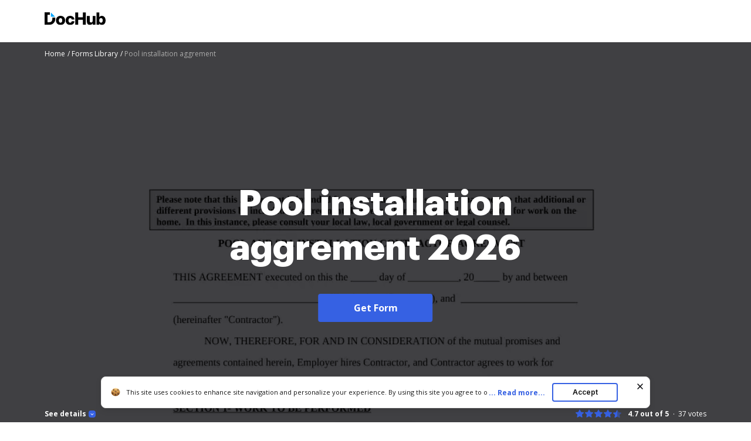

--- FILE ---
content_type: text/html; charset=UTF-8
request_url: https://www.dochub.com/fillable-form/119700-pool-installation-aggrement
body_size: 12569
content:
<!DOCTYPE html>
<html lang="en" itemscope="" itemtype="https://schema.org/WebPage">
    <head>
        <!-- Google Tag Manager -->
<script>
    (function(w,d,s,l,i){w[l]=w[l]||[];w[l].push({'gtm.start':new Date().getTime(),event:'gtm.js'});var f=d.getElementsByTagName(s)[0],j=d.createElement(s),dl=l!='dataLayer'?'&l='+l:'';j.async=true;j.src='https://www.googletagmanager.com/gtm.js?id='+i+dl;f.parentNode.insertBefore(j,f);})(window,document,'script','dataLayer','GTM-TNBM843');
</script>
<!-- End Google Tag Manager -->
        <meta http-equiv="Content-Type" content="text/html; charset=utf-8">
        <meta http-equiv="X-UA-Compatible" content="IE=edge,chrome=1">
        <meta name="viewport" content="width=device-width, initial-scale=1.0, viewport-fit=cover">
        <meta name="format-detection" content="telephone=no">
        <title>Pool installation aggrement: Fill out &amp; sign online | DocHub</title>
        <meta name="description" content="Edit, sign, and share pool installation aggrement online. No need to install software, just go to DocHub, and sign up instantly and for free.">
        <meta name="keywords" content="">
        <meta name="csrf-token" content="jzlahVt96IcNgmdzMOuPbg13JvabqhcG1dhJNu9g">
        
        <link rel="preconnect" href="https://cdn.mrkhub.com/" crossorigin>
        <link rel="dns-prefetch" href="https://cdn.mrkhub.com/">

        <link href="https://fonts.googleapis.com" rel="preconnect">
        <link href="https://fonts.gstatic.com" rel="preconnect" crossorigin="">

        <meta name="apple-mobile-web-app-title" content="Dochub">
<link type="image/png" href="https://cdn.mrkhub.com/dochub-frontend/197/favicons/favicon-96x96.png" rel="icon" sizes="96x96">
<link type="image/svg+xml" href="https://cdn.mrkhub.com/dochub-frontend/197/favicons/favicon.svg" rel="icon">
<link href="https://cdn.mrkhub.com/dochub-frontend/197/favicons/favicon.ico" rel="shortcut icon">
<link href="https://cdn.mrkhub.com/dochub-frontend/197/favicons/apple-touch-icon.png" rel="apple-touch-icon" sizes="180x180">
<link href="https://cdn.mrkhub.com/dochub-frontend/197/favicons/site.webmanifest" rel="manifest">
                    <link rel="canonical" href="https://www.dochub.com/fillable-form/119700-pool-installation-aggrement" />
        
                                    <link rel="alternate" hreflang="en" href="https://www.dochub.com/fillable-form/119700-pool-installation-aggrement" />
                    
                
        <style>
    /* Inter Variable */
    @font-face {
        font-family: "InterVariable";
        font-style: normal;
        font-weight: 300 800;
        font-display: swap;
        src: url("/fonts/inter/InterVariable.woff2") format("woff2-variations");
    }

    /* Open Sans */
    @font-face {
        font-family: "Open Sans";
        font-style: normal;
        font-weight: 300;
        font-display: swap;
        src: url("/fonts/opensans/OpenSans-Light.woff2") format("woff2"),
        url("/fonts/opensans/OpenSans-Light.woff") format("woff");
    }

    @font-face {
        font-family: "Open Sans";
        font-style: normal;
        font-weight: 400;
        font-display: swap;
        src: url("/fonts/opensans/OpenSans-Regular.woff2") format("woff2"),
        url("/fonts/opensans/OpenSans-Regular.woff") format("woff");
    }

    @font-face {
        font-family: "Open Sans";
        font-style: normal;
        font-weight: 600;
        font-display: swap;
        src: url("/fonts/opensans/OpenSans-SemiBold.woff2") format("woff2"),
        url("/fonts/opensans/OpenSans-SemiBold.woff") format("woff");
    }

    @font-face {
        font-family: "Open Sans";
        font-style: normal;
        font-weight: 700;
        font-display: swap;
        src: url("/fonts/opensans/OpenSans-Bold.woff2") format("woff2"),
        url("/fonts/opensans/OpenSans-Bold.woff") format("woff");
    }

    /* Graphik */
    @font-face {
        font-family: "Graphik";
        font-style: normal;
        font-weight: 400;
        font-display: swap;
        src: url("/fonts/Graphik/Graphik-Regular.woff2") format("woff2"),
        url("/fonts/Graphik/Graphik-Regular.woff") format("woff");
    }

    @font-face {
        font-family: "Graphik";
        font-style: normal;
        font-weight: 600;
        font-display: swap;
        src: url("/fonts/Graphik/Graphik-Semibold.woff2") format("woff2"),
        url("/fonts/Graphik/Graphik-Semibold.woff") format("woff");
    }

    @font-face {
        font-family: "Graphik";
        font-style: normal;
        font-weight: 700;
        font-display: swap;
        src: url("/fonts/Graphik/Graphik-Bold.woff2") format("woff2"),
        url("/fonts/Graphik/Graphik-Bold.woff") format("woff");
    }
</style>
        
    <style>
        @font-face{font-display:swap;font-family:Open Sans;font-stretch:100%;font-style:normal;font-weight:400;src:url(https://fonts.gstatic.com/s/opensans/v34/memvYaGs126MiZpBA-UvWbX2vVnXBbObj2OVTSGmu0SC55K5gw.woff2) format("woff2");unicode-range:U+0100-024f,U+0259,U+1e??,U+2020,U+20a0-20ab,U+20ad-20cf,U+2113,U+2c60-2c7f,U+a720-a7ff}@font-face{font-display:swap;font-family:Open Sans;font-stretch:100%;font-style:normal;font-weight:400;src:url(https://fonts.gstatic.com/s/opensans/v34/memvYaGs126MiZpBA-UvWbX2vVnXBbObj2OVTS-mu0SC55I.woff2) format("woff2");unicode-range:U+00??,U+0131,U+0152-0153,U+02bb-02bc,U+02c6,U+02da,U+02dc,U+2000-206f,U+2074,U+20ac,U+2122,U+2191,U+2193,U+2212,U+2215,U+feff,U+fffd}@font-face{font-display:swap;font-family:Open Sans;font-stretch:100%;font-style:normal;font-weight:600;src:url(https://fonts.gstatic.com/s/opensans/v34/memvYaGs126MiZpBA-UvWbX2vVnXBbObj2OVTSGmu0SC55K5gw.woff2) format("woff2");unicode-range:U+0100-024f,U+0259,U+1e??,U+2020,U+20a0-20ab,U+20ad-20cf,U+2113,U+2c60-2c7f,U+a720-a7ff}@font-face{font-display:swap;font-family:Open Sans;font-stretch:100%;font-style:normal;font-weight:600;src:url(https://fonts.gstatic.com/s/opensans/v34/memvYaGs126MiZpBA-UvWbX2vVnXBbObj2OVTS-mu0SC55I.woff2) format("woff2");unicode-range:U+00??,U+0131,U+0152-0153,U+02bb-02bc,U+02c6,U+02da,U+02dc,U+2000-206f,U+2074,U+20ac,U+2122,U+2191,U+2193,U+2212,U+2215,U+feff,U+fffd}@font-face{font-display:swap;font-family:Open Sans;font-stretch:100%;font-style:normal;font-weight:700;src:url(https://fonts.gstatic.com/s/opensans/v34/memvYaGs126MiZpBA-UvWbX2vVnXBbObj2OVTSGmu0SC55K5gw.woff2) format("woff2");unicode-range:U+0100-024f,U+0259,U+1e??,U+2020,U+20a0-20ab,U+20ad-20cf,U+2113,U+2c60-2c7f,U+a720-a7ff}@font-face{font-display:swap;font-family:Open Sans;font-stretch:100%;font-style:normal;font-weight:700;src:url(https://fonts.gstatic.com/s/opensans/v34/memvYaGs126MiZpBA-UvWbX2vVnXBbObj2OVTS-mu0SC55I.woff2) format("woff2");unicode-range:U+00??,U+0131,U+0152-0153,U+02bb-02bc,U+02c6,U+02da,U+02dc,U+2000-206f,U+2074,U+20ac,U+2122,U+2191,U+2193,U+2212,U+2215,U+feff,U+fffd}:root{--vh:1vh;--headerHeight:0px;--descHeight:0px}*{box-sizing:border-box}.rating{display:flex;font-size:12px;line-height:16px}.rating__stars{display:flex;margin-right:10px}.rating__star{background-image:url(https://cdn.mrkhub.com/dochub-frontend/197/images/_modules/rating/star-rating-empty.svg)}.rating__star,.rating__star.is-filled{background-repeat:no-repeat;height:16px;width:16px}.rating__star.is-filled{background-image:url(https://cdn.mrkhub.com/dochub-frontend/197/images/_modules/rating/star-rating-blue.svg)}.rating__star.is-half-filled{background-image:url(https://cdn.mrkhub.com/dochub-frontend/197/images/_modules/rating/star-rating-half-blue.svg)}.rating__value{font-weight:700;margin-right:16px}.rating__user-interactions{font-weight:400;position:relative}.rating__user-interactions:before{bottom:3px;content:".";left:-9px;position:absolute}.bread-crumbs-wrapper{padding-bottom:2px}.bread-crumbs{font-size:12px;line-height:16px;list-style:none;margin:0 0 24px;overflow:hidden;padding:0 0 4px;width:100%}@media only screen and (min-width:768px){.bread-crumbs{margin-bottom:32px}}@media only screen and (min-width:960px){.bread-crumbs{margin-bottom:16px}}.bread-crumbs li{padding:0}.bread-crumbs__item{color:#404040}.bread-crumbs__item,.bread-crumbs__item:first-child{display:inline-block}.bread-crumbs__item:last-child{color:#a3a3a3;display:inline-block;max-width:80%;overflow:hidden;text-overflow:ellipsis;vertical-align:top;white-space:nowrap}.bread-crumbs__item:last-child span[itemprop=name]{color:#a3a3a3}.bread-crumbs__item:last-child span[itemprop=name]:after{content:none}.bread-crumbs__item span[itemprop=name]{text-decoration:none}.bread-crumbs__item span[itemprop=name]:after{content:" /";display:inline-block;text-align:end;text-decoration:none;user-select:none;width:8px}@media only screen and (min-width:768px){.bread-crumbs__item span[itemprop=name]:after{content:" /"}}.bread-crumbs__item span[itemprop=name]:hover span{text-decoration:underline}.bread-crumbs__item span[itemprop=name]:hover span:after,.bread-crumbs__link{text-decoration:none}.bread-crumbs__link{color:#404040}.bread-crumbs__link:hover span{text-decoration:underline}.bread-crumbs__link:hover span:after{text-decoration:none}.bread-crumbs__link:after{user-select:none}.bread-crumbs--black .bread-crumbs__item{color:#aaa}.bread-crumbs--black .bread-crumbs__item:last-of-type,.bread-crumbs--black .bread-crumbs__item:last-of-type span[itemprop=name]{color:#6b6b6b}.bread-crumbs--black .bread-crumbs__link{color:#aaa}body{color:#171717;font-family:Open Sans,Arial;font-size:14px;font-weight:400;line-height:20px;margin:0;min-width:320px}.button{background:#3661e3;border-radius:4px;color:#fff;cursor:pointer;display:inline-block;font-family:Open Sans;font-size:16px;font-weight:700;line-height:24px;margin:0 auto;padding:12px 60px;position:relative;transition:all .2s ease-in-out;user-select:none}.button:hover{background:#4f79f9}.button:active,.button:focus{box-shadow:0 0 0 1px #fff,0 0 0 3px #c7d5ff}.button:active{background:#1d4bd9;transition:all 0s ease-in-out}.page-section--header{background-color:#fff;height:72px;position:relative;z-index:1}.page-section--header .page-section__inner{align-items:center;display:flex;justify-content:space-between;padding-bottom:16px;padding-top:20px}@media only screen and (min-width:768px){.page-section--header .page-section__inner{padding-bottom:20px}}.header-menu .header-menu__item .right-arrow{padding:8px 44px 8px 24px}.header-menu .header-menu__item .right-arrow:after{background-image:url("data:image/svg+xml;charset=utf-8,%3Csvg xmlns='http://www.w3.org/2000/svg' width='12' height='9' fill='none'%3E%3Cpath fill='%23fff' fill-rule='evenodd' d='m8.672.964 3.182 3.182a.5.5 0 0 1 0 .707L8.672 8.035a.5.5 0 1 1-.708-.707L10.293 5H.5a.5.5 0 0 1 0-1h9.793L7.964 1.67a.5.5 0 1 1 .708-.707' clip-rule='evenodd'/%3E%3C/svg%3E");background-position:50%;background-repeat:no-repeat;bottom:0;color:#171717;content:"";display:block;height:7px;margin:auto;padding-left:8px;padding-right:24px;position:absolute;right:0;top:0;width:12px}.header-menu .header-menu__link{color:#171717}.page-section--intro{height:calc(100vh + 28px);min-height:356px;overflow:hidden;position:relative;z-index:1}.page-section--intro .page-section__inner{height:100%;padding-bottom:0;padding-top:12px;position:relative}.page-section--intro .section-title{color:#fff;display:-webkit-box;font-family:Graphik,Arial;font-size:32px;font-weight:700;line-height:44px;overflow:hidden;text-align:center;text-overflow:ellipsis;-webkit-line-clamp:5;-webkit-box-orient:vertical;margin-bottom:24px;margin-top:0}@media only screen and (orientation:landscape){.page-section--intro .section-title{-webkit-line-clamp:2}}@media only screen and (min-width:768px){.page-section--intro .section-title{font-size:48px;line-height:60px}}@media only screen and (min-width:960px){.page-section--intro .section-title{display:-webkit-box;font-size:60px;line-height:76px;margin-bottom:40px;overflow:hidden;text-overflow:ellipsis;-webkit-line-clamp:4;-webkit-box-orient:vertical}}@media only screen and (min-width:960px) and (orientation:portrait){.page-section--intro .section-title{-webkit-line-clamp:5}}.page-section__footer{background:none;bottom:0;left:0;position:absolute;right:0;z-index:4}.page-section__footer-inner{align-items:center;display:flex;flex-direction:column;flex-wrap:wrap;font-size:12px;justify-content:center;line-height:16px;margin:0 auto;padding:28px 20px 6px;position:relative}@media only screen and (orientation:landscape){.page-section__footer-inner{padding-top:0}}@media only screen and (min-width:768px){.page-section__footer-inner{align-items:center;flex-direction:row;justify-content:space-between;max-width:1208px;padding:28px 40px 6px}}@media only screen and (min-width:768px) and (orientation:landscape){.page-section__footer-inner{padding-top:0}}.page-section__inner{margin:0 auto;max-width:1208px;padding:30px 20px}@media only screen and (min-width:768px){.page-section__inner{padding:40px}}@media only screen and (min-width:960px){.page-section__inner{padding:60px 40px}}.intro-section-centered-content{left:50%;padding:32px 24px 34px;position:absolute;text-align:center;text-decoration:none;top:44%;transform:translate(-50%,-50%);transition:top .4s;width:100%;z-index:4}.intro-section-centered-content:hover .button{background:#4f79f9}.intro-section-centered-content:focus .button{box-shadow:0 0 0 1px #fff,0 0 0 3px #c7d5ff}.intro-section-centered-content:active .button{background:#1d4bd9;box-shadow:0 0 0 1px #fff,0 0 0 3px #c7d5ff;transition:all 0s ease-in-out}@media only screen and (min-width:768px){.intro-section-centered-content{left:50%;padding-top:0;position:absolute;text-align:center;top:50%;transform:translate(-50%,-50%);z-index:4}}@media only screen and (min-width:960px){.intro-section-centered-content{width:70%}}@media only screen and (orientation:landscape) and (pointer:coarse) and (hover:none) and (min-aspect-ratio:2/1){.intro-section-centered-content{padding-bottom:0;padding-top:0;top:110px;z-index:4}.intro-section-centered-content .section-title{line-height:32px;margin-bottom:20px}}@media only screen and (orientation:landscape) and (pointer:coarse) and (hover:none) and (min-aspect-ratio:2/1) and (min-width:768px){.intro-section-centered-content{top:124px}.intro-section-centered-content .section-title{line-height:56px}}.header-menu{user-select:none}.header-menu__item{display:none}.header-menu__item:last-child{padding-left:12px}@media only screen and (min-width:768px){.header-menu__item{display:inline-block}}.header-menu__item:nth-last-child(-n+2){display:inline-block}.bread-crumbs__item{color:#fff;position:relative;z-index:5}.bread-crumbs__item:last-child,.bread-crumbs__item:last-child span[itemprop=name]{color:#aaa}.bread-crumbs__link{color:#fff}.form-details{color:#fff;flex-basis:100%;opacity:.8;order:3;padding-bottom:16px;padding-top:16px;position:relative;z-index:4}@media only screen and (min-width:768px){.form-details{padding-bottom:36px}}.form-details-trigger{align-items:center;color:#fff;cursor:pointer;display:flex;font-weight:700;margin-bottom:0;order:1;position:relative;z-index:4}.form-details-trigger:after{background-color:#3661e3;background-image:url("data:image/svg+xml;charset=utf-8,%3Csvg xmlns='http://www.w3.org/2000/svg' width='6' height='3' fill='none'%3E%3Cpath fill='%23fff' d='M1.354.146a.5.5 0 1 0-.708.708zM3 2.5l-.354.354a.5.5 0 0 0 .708 0zM5.354.854a.5.5 0 1 0-.708-.708zm-4.708 0 2 2 .708-.708-2-2zm2.708 2 2-2-.708-.708-2 2z'/%3E%3C/svg%3E");background-position:50%;background-repeat:no-repeat;border-radius:4px;content:"";display:inline-block;height:12px;margin-left:4px;transition:transform .4s;width:12px}@media only screen and (min-width:768px){.form-details-trigger{order:0}}.form-details-trigger.is-active:after{transform:rotate(-180deg)}.form-details .form-details__inner-container{display:-webkit-box;overflow:hidden;text-overflow:ellipsis;-webkit-line-clamp:5;-webkit-box-orient:vertical}@media only screen and (orientation:landscape) and (max-width:768px){.form-details .form-details__inner-container{-webkit-line-clamp:4}}.form-preview{left:50%;max-width:450px;position:relative;top:40%;transform:translate(-50%,-47%)}@media only screen and (min-width:768px){.form-preview{bottom:0;height:100vh;left:50%;max-width:100%;min-width:80%;padding-top:0;position:relative;transform:translate(-50%,-10%)}}@media only screen and (min-width:960px){.form-preview{max-width:744px;transform:translate(-50%,-28%)}}.form-preview:before{bottom:0;content:"";left:0;position:absolute;right:0;top:0;z-index:2}.form-preview__image{display:block;height:auto;position:relative;width:100%;z-index:1}.form-preview__decoration{background:#000;height:52px;padding:4px;position:absolute;right:0;top:-1px;width:52px;z-index:3}.form-preview__decoration:after{border-bottom:22px solid transparent;border-left:22px solid transparent;border-color:transparent transparent #161d3c #161d3c;border-style:solid;border-width:22px;content:"";display:block;height:0;position:relative;width:0}.rating--form-preview{color:#fff;margin-bottom:8px;order:0;position:relative;z-index:5}@media only screen and (min-width:768px){.rating--form-preview{margin-bottom:0;order:1}}.rating--form-preview .rating__star{cursor:pointer}.page-section__footer-warning{display:flex;justify-content:center;margin:0 auto;padding:0 20px 6px;z-index:5}@media only screen and (min-width:768px){.page-section__footer-warning{justify-content:flex-end;max-width:1208px;padding:0 40px 6px}}.page-section__footer-warning .warning-text{color:#fff;font-size:10px;line-height:16px;z-index:5}.page-section--intro{background-color:#404043}.form-preview,.form-preview:before{mix-blend-mode:multiply}
    </style>

        
                            
        <link href="https://cdn.mrkhub.com/dochub-frontend/197/images/logos/dochub-2025.svg" rel="preload" as="image">
        <link href="https://cdn.mrkhub.com/dochub-frontend/197/images/logos/dochub-reverse-2025.svg" rel="preload" as="image">

        <script>
            window.static_server = "https://cdn.mrkhub.com/dochub-frontend/197";
            window.is_autotest_useragent = "0";
        </script>
    </head>
    <body class="page " data-offcanvas-container>

        <script>!function(){try{const e="https://crawlers-tracking.mrkhub.com";if(!e)return void console.error("Host is not defined!");if(/Google/i.test(navigator.userAgent)){const n=window.location.href,o={url:n,scriptVersion:parseInt("1"),pageTag:window.pageTag||null},t=new URLSearchParams(o).toString();fetch(`${e}/v1/track/js`,{method:"POST",headers:{"Content-Type":"application/json"},body:JSON.stringify(o)});const r=document.createElement("img");r.src=`${e}/v1/track/img?${t}`,r.alt="Tracking Image",r.style.display="none",document.body.appendChild(r)}}catch(e){console.error(e)}}();</script>

        <!-- Google Tag Manager (noscript) -->
<noscript>
    <iframe src="https://www.googletagmanager.com/ns.html?id=GTM-TNBM843" height="0" width="0" style="display:none;visibility:hidden"></iframe>
</noscript>
<!-- End Google Tag Manager (noscript) -->

        <header class="layout__header layout__header--white">
    <div class="header-wrapper">
        <section class="page-section page-section--header " aria-label="Site header with logo and navigation">
            <div class="page-section__inner">
                <a href="https://www.dochub.com" aria-label="Main page">
                    <div class="logo">
                        <img class="logo__image" src="https://cdn.mrkhub.com/dochub-frontend/197/images/logos/dochub-2025.svg" alt="Dochub logo" width="104" height="24">
                    </div>
                </a>
                            </div>
        </section>
    </div>
</header>

            <div class="page-section page-section--intro">
        <div class="page-section__inner">
            <div class="bread-crumbs-wrapper">
    <ul class="bread-crumbs " itemscope="itemscope" itemtype="https://schema.org/BreadcrumbList" data-qa-tag="bread-crumbs-list">
                    <li class="bread-crumbs__item" itemprop="itemListElement" itemscope="itemscope" itemtype="https://schema.org/ListItem" data-qa-tag="bread-crumbs-list-item-1">
                                    <a class="bread-crumbs__link" href="https://www.dochub.com" itemprop="item" data-qa-tag="bread-crumbs-link-2">
                                        <span itemprop="name">Home</span>
                                    </a>
                                <meta itemprop="position" content="1">
            </li>
                    <li class="bread-crumbs__item" itemprop="itemListElement" itemscope="itemscope" itemtype="https://schema.org/ListItem" data-qa-tag="bread-crumbs-list-item-2">
                                    <a class="bread-crumbs__link" href="https://www.dochub.com/fillable-form" itemprop="item" data-qa-tag="bread-crumbs-link-3">
                                        <span itemprop="name">Forms Library</span>
                                    </a>
                                <meta itemprop="position" content="2">
            </li>
                    <li class="bread-crumbs__item" itemprop="itemListElement" itemscope="itemscope" itemtype="https://schema.org/ListItem" data-qa-tag="bread-crumbs-list-item-3">
                                        <span itemprop="name">Pool installation aggrement</span>
                                <meta itemprop="position" content="3">
            </li>
            </ul>
</div>
            <a class="intro-section-centered-content" data-qa-tag="intro-link"
                                  rel="nofollow" href="https://www.uslegalforms.com/pricing/?form=US-INDC-205&amp;source=dochub&amp;medium=referral"
                              onclick="sksTracker.trackBeforeAction()"
               data-metric-ab-tower="dh_lp_get_form_button_click">
                <h1 class="section-title">Pool installation aggrement 2026</h1>
                <span class="button asc" tabindex="0" data-qa-tag="button-intro">Get Form</span>
            </a>
            <div class="form-preview">
                <picture>
                    <source type="image/webp" media="(max-width: 639px)" srcset="https://cdn.mrkhub.com/dh-landing-pages-backend/images/forms/497337168/optimize/small/image.webp">
                    <source type="image/png" media="(max-width: 639px)" srcset="https://www.pdffiller.com/preview/497/337/497337168.png 1x, https://www.pdffiller.com/preview/497/337/497337168.png 2x">
                    <source type="image/webp" media="(max-width: 959px)" srcset="https://cdn.mrkhub.com/dh-landing-pages-backend/images/forms/497337168/optimize/medium/image.webp">
                    <source type="image/png" media="(max-width: 959px)" srcset="https://www.pdffiller.com/preview/497/337/497337168/medium.png 1x, https://www.pdffiller.com/preview/497/337/497337168/medium.png 2x">
                    <source type="image/webp" srcset="https://cdn.mrkhub.com/dh-landing-pages-backend/images/forms/497337168/optimize/large/image.webp">
                    <source type="image/png" srcset="https://www.pdffiller.com/preview/497/337/497337168/large.png 1x, https://www.pdffiller.com/preview/497/337/497337168/large.png 2x">
                    <img class="form-preview__image" src="https://www.pdffiller.com/preview/497/337/497337168/large.png" alt="pool installation aggrement Preview on Page 1" srcset="https://www.pdffiller.com/preview/497/337/497337168/large.png 2x" width="336" height="436">
                </picture>
            </div>
        </div>
        <div class="page-section__footer">
            <div class="page-section__footer-inner">
                                    <div class="form-details-trigger js-scroll" id="form-preview-description-trigger" tabindex="0" data-qa-tag="details-trigger">
                        See details
                        <div class="form-details-trigger__icon"></div>
                    </div>
                                <div class="rating rating--form-preview" data-rating-form-id="119700" data-qa-tag="intro-rating">
                    <div class="rating__stars">
                        <div class="rating__star is-filled" data-qa-tag="rating-star-1"></div>
                        <div class="rating__star is-filled" data-qa-tag="rating-star-2"></div>
                        <div class="rating__star is-filled" data-qa-tag="rating-star-3"></div>
                        <div class="rating__star is-filled" data-qa-tag="rating-star-4"></div>
                        <div class="rating__star is-half-filled" data-qa-tag="rating-star-5"></div>
                    </div>
                    <div class="rating__value">4.7 out of 5</div>
                    <div class="rating__user-interactions"><span class="js-rating-votes-value">37</span> votes</div>
                </div>
                                    <div class="form-details" id="form-preview-description"> 
                        <div class="form-details__inner-container">
                            This document is a Pool and Spa Installation Contractor Agreement outlining the terms between an Employer and a Contractor for installation services. It includes sections on the work to be performed, compensation, independent contractor status, insurance requirements, and miscellaneous provisions. The agreement emphasizes compliance with local laws, specifies duties and completion dates, addresses liquidated damages for delays, and outlines indemnification and termination conditions.
                        </div>
                    </div>
                            </div>
                    </div>
    </div>

    <section class="page-section page-section--services-reviews">
    <div class="page-section__inner">
        <div class="section-decoration-shadow-1"></div>
        <div class="section-decoration-shadow-2"></div>
        <div class="section-decoration-shadow-3"></div>
        <div class="services-reviews">
            <div class="services-reviews__item">
                <a class="service-review" rel="noopener" target="_blank" href="https://www.g2.com/products/dochub/reviews" data-qa-tag="service-review--g2">
                    <div class="service-review__row">
                        <div class="service-review__logo">
                            <img src="https://cdn.mrkhub.com/dochub-frontend/197/images/_modules/services-reviews/g2crowd.svg" alt="DocHub Reviews" loading="lazy" width="30" height="30">
                        </div>
                        <div class="service-review__name">DocHub Reviews</div>
                    </div>
                    <div class="service-review__row">
                        <div class="rating rating--dochub">
                            <div class="rating__stars">
                                <div class="rating__star is-filled"></div>
                                <div class="rating__star is-filled"></div>
                                <div class="rating__star is-filled"></div>
                                <div class="rating__star is-filled"></div>
                                <div class="rating__star is-half-filled"></div>
                            </div>
                            <div class="rating__user-interactions">44 reviews</div>
                        </div>
                    </div>
                </a>
            </div>
            <div class="services-reviews__item">
                <a class="service-review" rel="noopener" target="_blank" href="https://www.capterra.com/p/209856/DocHub/" data-qa-tag="service-review--capterra">
                    <div class="service-review__row">
                        <div class="service-review__logo"><img src="https://cdn.mrkhub.com/dochub-frontend/197/images/_modules/services-reviews/capterra.svg" alt="Capterra Reviews" loading="lazy" width="89" height="20"></div>
                        <div class="service-review__name">DocHub Reviews</div>
                    </div>
                    <div class="service-review__row">
                        <div class="rating rating--capterra">
                            <div class="rating__stars">
                                <div class="rating__star is-filled"></div>
                                <div class="rating__star is-filled"></div>
                                <div class="rating__star is-filled"></div>
                                <div class="rating__star is-filled"></div>
                                <div class="rating__star is-half-filled"></div>
                            </div>
                            <div class="rating__user-interactions">23 ratings</div>
                        </div>
                    </div>
                </a>
            </div>
            <div class="services-reviews__item">
                <a class="service-review" rel="noopener" target="_blank" href="https://workspace.google.com/marketplace/app/dochub_pdf_sign_and_edit/1179802238" data-qa-tag="service-review--google-workspace">
                    <div class="service-review__row">
                        <div class="service-review__logo service-review__logo--google-workspace-marketplace">
                            <img src="https://cdn.mrkhub.com/dochub-frontend/197/images/_modules/services-reviews/google-marketplace.svg" alt="Google Workspace Marketolace Reviews" loading="lazy" width="222" height="25"></div>
                    </div>
                    <div class="service-review__row">
                        <div class="rating rating--google-workspace-marketplace">
                            <div class="rating__stars">
                                <div class="rating__star is-filled"></div>
                                <div class="rating__star is-filled"></div>
                                <div class="rating__star is-filled"></div>
                                <div class="rating__star is-filled"></div>
                                <div class="rating__star is-half-filled"></div>
                            </div>
                            <div class="rating__votes">15,005</div>
                            <div class="rating__user-interactions">10,000,000+</div>
                        </div>
                    </div>
                </a>
            </div>
            <div class="services-reviews__item">
                <a class="service-review" rel="noopener" target="_blank" href="https://chrome.google.com/webstore/detail/dochub-sign-pdf-from-gmai/mjgcgnfikekladnkhnimljcalfibijha" data-qa-tag="service-review--chrome-web-store">
                    <div class="service-review__row">
                        <div class="service-review__logo service-review__logo--chrome-web-store">
                            <img src="https://cdn.mrkhub.com/dochub-frontend/197/images/_modules/services-reviews/chrome-web-store.svg" alt="Chrome Web Store Reviews" loading="lazy" width="166" height="19"></div>
                    </div>
                    <div class="service-review__row">
                        <div class="rating rating--chrome-web-store">
                            <div class="rating__stars">
                                <div class="rating__star is-filled"></div>
                                <div class="rating__star is-filled"></div>
                                <div class="rating__star is-filled"></div>
                                <div class="rating__star is-filled"></div>
                                <div class="rating__star is-half-filled"></div>
                            </div>
                            <div class="rating__votes">303</div>
                            <div class="rating__user-interactions">100,000+ users </div>
                        </div>
                    </div>
                </a>
            </div>
        </div>
    </div>
</section>

    <section class="page-section page-section--operating-principle">
    <div class="page-section__inner">
        <h2 class="section-title">Here&#039;s how it works</h2>
        <div class="cards js-operation-principle-slider">
            <div class="cards__item">
                <div class="card">
                    <div class="card__image">
                        <picture>
                            <source type="image/webp" srcset="https://cdn.mrkhub.com/dochub-frontend/197/images/_pages/form/pictures/form-card-edit-online.webp 1x, https://cdn.mrkhub.com/dochub-frontend/197/images/_pages/form/pictures/form-card-edit-online@2x.webp 2x">
                            <source type="image/png" srcset="https://cdn.mrkhub.com/dochub-frontend/197/images/_pages/form/pictures/form-card-edit-online.png 1x, https://cdn.mrkhub.com/dochub-frontend/197/images/_pages/form/pictures/form-card-edit-online@2x.png 2x">
                            <img src="https://cdn.mrkhub.com/dochub-frontend/197/images/_pages/form/pictures/form-card-edit-online.png" alt="" srcset="https://cdn.mrkhub.com/dochub-frontend/197/images/_pages/form/pictures/form-card-edit-online@2x.png 2x" loading="lazy" width="336" height="217">
                        </picture>
                    </div>
                    <div class="card__title">01. Edit your form online</div>
                    <div class="card__description">Type text, add images, blackout confidential details, add comments, highlights and more.</div>
                </div>
            </div>
            <div class="cards__item">
                <div class="card">
                    <div class="card__image">
                        <picture>
                            <source type="image/webp" srcset="https://cdn.mrkhub.com/dochub-frontend/197/images/_pages/form/pictures/form-card-easy-sign-in.webp 1x, https://cdn.mrkhub.com/dochub-frontend/197/images/_pages/form/pictures/form-card-easy-sign-in@2x.webp 2x">
                            <source type="image/png" srcset="https://cdn.mrkhub.com/dochub-frontend/197/images/_pages/form/pictures/form-card-easy-sign-in.png 1x, https://cdn.mrkhub.com/dochub-frontend/197/images/_pages/form/pictures/form-card-easy-sign-in@2x.png 2x">
                            <img src="https://cdn.mrkhub.com/dochub-frontend/197/images/_pages/form/pictures/form-card-easy-sign-in.png" alt="" srcset="https://cdn.mrkhub.com/dochub-frontend/197/images/_pages/form/pictures/form-card-easy-sign-in@2x.png 2x" loading="lazy" width="336" height="217">
                        </picture>
                    </div>
                    <div class="card__title">02. Sign it in a few clicks</div>
                    <div class="card__description">Draw your signature, type it, upload its image, or use your mobile device as a signature pad.</div>
                </div>
            </div>
            <div class="cards__item">
                <div class="card">
                    <div class="card__image">
                        <picture>
                            <source type="image/webp" srcset="https://cdn.mrkhub.com/dochub-frontend/197/images/_pages/form/pictures/form-card-share-form.webp 1x, https://cdn.mrkhub.com/dochub-frontend/197/images/_pages/form/pictures/form-card-share-form@2x.webp 2x">
                            <source type="image/png" srcset="https://cdn.mrkhub.com/dochub-frontend/197/images/_pages/form/pictures/form-card-share-form.png 1x, https://cdn.mrkhub.com/dochub-frontend/197/images/_pages/form/pictures/form-card-share-form@2x.png 2x">
                            <img src="https://cdn.mrkhub.com/dochub-frontend/197/images/_pages/form/pictures/form-card-share-form.png" alt="" srcset="https://cdn.mrkhub.com/dochub-frontend/197/images/_pages/form/pictures/form-card-share-form@2x.png 2x" loading="lazy" width="336" height="217">
                        </picture>
                    </div>
                    <div class="card__title">03. Share your form with others</div>
                    <div class="card__description">Send it via email, link, or fax. You can also download it, export it or print it out.</div>
                </div>
            </div>
        </div>
    </div>
</section>

                        <section class="page-section page-section--form-action">
    <div class="page-section__inner">
                    <h2 class="section-title">How to use or fill out pool installation agreement with our platform</h2>
                <div class="form-action-description">
            <div class="form-action-description__decoration">
                <div class="form-action-decoration">
                    <div class="form-action-decoration__item">
                        <picture>
                            <source type="image/webp" media="(max-width: 639px)" srcset="https://cdn.mrkhub.com/dochub-frontend/197/images/_pages/form/pictures/form-action-decoration-mobile.webp">
                            <source type="image/png" media="(max-width: 639px)" srcset="https://cdn.mrkhub.com/dochub-frontend/197/images/_pages/form/pictures/form-action-decoration-mobile.png">
                            <source type="image/webp" media="(max-width: 959px)" srcset="https://cdn.mrkhub.com/dochub-frontend/197/images/_pages/form/pictures/form-action-decoration-mobile.webp">
                            <source type="image/png" media="(max-width: 959px)" srcset="https://cdn.mrkhub.com/dochub-frontend/197/images/_pages/form/pictures/form-action-decoration-mobile.png">
                            <source type="image/webp" srcset="https://cdn.mrkhub.com/dochub-frontend/197/images/_pages/form/pictures/form-action-decoration.webp 1x, https://cdn.mrkhub.com/dochub-frontend/197/images/_pages/form/pictures/form-action-decoration@2x.webp 2x">
                            <source type="image/png" srcset="https://cdn.mrkhub.com/dochub-frontend/197/images/_pages/form/pictures/form-action-decoration.png 1x, https://cdn.mrkhub.com/dochub-frontend/197/images/_pages/form/pictures/form-action-decoration@2x.png 2x">
                            <img src="https://cdn.mrkhub.com/dochub-frontend/197/images/_pages/form/pictures/form-action-decoration.png" alt="Form edit decoration" srcset="https://cdn.mrkhub.com/dochub-frontend/197/images/_pages/form/pictures/form-action-decoration@2x.png 2x" loading="lazy" width="336" height="168">
                        </picture>
                    </div>
                    <div class="form-action-decoration__item">
                        <div class="item-user-rating "><svg class="circle-chart" viewBox="0 0 33.83098862 33.83098862" width="69" height="69" xmlns="http://www.w3.org/2000/svg">
                                <circle class="circle-chart__circle--negative" stroke="#FF74B9" stroke-width="2" stroke-dasharray="95" stroke-linecap="round" fill="none" cx="16.91549431" cy="16.91549431" r="15.91549431"></circle><text class="circle-chart__percent" x="16.91549431" y="16.5" alignment-baseline="central" text-anchor="middle" fill="#FF74B9" font-size="8">9.5</text>
                            </svg>
                            <div class="item-user-rating__title">Ease of Setup</div>
                            <div class="item-user-rating__caption">DocHub User Ratings on G2</div>
                        </div>
                        <div class="item-user-rating "><svg class="circle-chart" viewBox="0 0 33.83098862 33.83098862" width="69" height="69" xmlns="http://www.w3.org/2000/svg">
                                <circle class="circle-chart__circle--negative" stroke="#3661E3" stroke-width="2" stroke-dasharray="90" stroke-linecap="round" fill="none" cx="16.91549431" cy="16.91549431" r="15.91549431"></circle><text class="circle-chart__percent" x="16.91549431" y="16.5" alignment-baseline="central" text-anchor="middle" fill="#3661E3" font-size="8">9.0</text>
                            </svg>
                            <div class="item-user-rating__title">Ease of Use</div>
                            <div class="item-user-rating__caption">DocHub User Ratings on G2</div>
                        </div>
                    </div>
                </div>
            </div>
            <div class="form-action-description__primary">
                <ol><li>Click ‘Get Form’ to open the pool installation agreement in the editor.</li><li>Begin by filling in the date of execution at the top of the form. This is crucial for establishing when the agreement takes effect.</li><li>Enter the names of both parties involved: the Employer and Contractor. Ensure accuracy as this identifies who is bound by the agreement.</li><li>In Section 1, specify the work to be performed. Clearly outline duties and address where installations will occur, ensuring all details are precise.</li><li>Set a completion date in Section 1.3, which helps manage expectations for project timelines.</li><li>In Section 2, detail compensation terms including payment amounts and frequency. This section clarifies financial obligations.</li><li>Review Sections 3 through 6 carefully, ensuring all representations, warranties, and insurance requirements are understood and agreed upon.</li><li>Finally, sign and date at the bottom of the document to finalize your agreement. Make sure both parties have copies for their records.</li></ol><p>Start using our platform today to streamline your pool installation agreement process for free!</p>
            </div>
        </div>
    </div>
</section>
            
    <div class="popup-cta popup-cta--v3">
    <div class="popup-cta__row">
        <div class="popup-cta__column popup-cta__column--description">
            <div class="popup-text">Fill out <span class="form-name">pool installation aggrement</span> online <br>It's free</div>
        </div>
        <div class="popup-cta__column popup-cta__column--action">

            <a class="button popup-button"
               tabindex="0"
               data-qa-tag="button-popup-cta"
                                  rel="nofollow" href="https://www.uslegalforms.com/pricing/?form=US-INDC-205&amp;source=dochub&amp;medium=referral"
                              onclick="sksTracker.trackBeforeAction()"
               data-metric-ab-tower="dh_lp_get_form_button_click"
            >
                Start now
            </a>

        </div>
    </div>
</div>

    
    <section class="page-section page-section--c2a-get-form lazy-background">
    <div class="page-section__inner">
        <div class="section-title-preamble">be ready to get more</div>
                    <h4 class="section-title">Complete this form in <span class="section-title__accent">5 minutes</span> or&nbsp;less</h4>
        
                    <a class="c2a-get-form__link" data-qa-tag="cta-link-1" onclick="sksTracker.trackBeforeAction()"  rel="nofollow"  href="https://www.uslegalforms.com/pricing/?form=US-INDC-205&amp;source=dochub&amp;medium=referral" id=banner1  data-metric-ab-tower="dh_lp_get_form_button_click" >
                        <span class="button" tabindex="0" data-qa-tag="button-cta-get-started" >Get form</span>
            </a>
    </div>
</section>

    <section class="page-section page-section--faq">
    <div class="page-section__inner">
        <div class="page-section__column">
                            <h2 class="section-title">Got questions?</h2>
                                        <div class="section-subtitle">We have answers to the most popular questions from our customers. If you can&#039;t find an answer to your question, please contact us.</div>
                                        <a class="action-link" href="https://dochub.com/helpdesk" rel="noopener" data-qa-tag="action-link-faq" target="_blank">Contact us</a>
                    </div>
        <div class="page-section__column">
            <div
                class="accordion"
                role="tablist"
                aria-multiselectable="true"
                            >
                                    <div class="accordion__panel">
                    <h3 class="accordion__panel-title" role="tab" tabindex="0" data-qa-tag="faq-tab-1">
                        <div class="accordion__panel-status"></div>
                        What is the simplest way to electronically sign my pool installation aggrement?
                    </h3>
                    <div class="accordion__panel-body" role="tabpanel" data-qa-tag="faq-tab-1-content"><p>Many software solutions are available out there for document editing and signing. DocHub is one of the most in-demand online solutions that comply with all data protection and compliance standards and ensures your electronically signed paperwork is legally enforceable. All you need to give it a try is to create an account, add your pool installation aggrement, provide the necessary information, and click <strong>Sign</strong>. Create your eSignature by typing, drawing it, uploading its picture to your form, or scanning a unique QR code.</p></div>
                </div>
                                    <div class="accordion__panel">
                    <h3 class="accordion__panel-title" role="tab" tabindex="1" data-qa-tag="faq-tab-2">
                        <div class="accordion__panel-status"></div>
                        How do you edit pool installation aggrement on iOS?
                    </h3>
                    <div class="accordion__panel-body" role="tabpanel" data-qa-tag="faq-tab-2-content"><p>You can easily edit and complete your pool installation aggrement on any iOS gadget. Open an internet browser of your choice, go to the DocHub website, authorize or create a new account, add your file for editing, and make your desired adjustments. Our service is mobile-friendly, so using its functions on your phone will be a no-brainer, even on the first try.</p></div>
                </div>
                                    <div class="accordion__panel">
                    <h3 class="accordion__panel-title" role="tab" tabindex="2" data-qa-tag="faq-tab-3">
                        <div class="accordion__panel-status"></div>
                        What is the most expensive part of installing a pool?
                    </h3>
                    <div class="accordion__panel-body" role="tabpanel" data-qa-tag="faq-tab-3-content">0:02 0:59 If we now apply these numbers to a $56,000. US pool the pool builder earned on average $6,700.MoreIf we now apply these numbers to a $56,000. US pool the pool builder earned on average $6,700.</div>
                </div>
                                    <div class="accordion__panel">
                    <h3 class="accordion__panel-title" role="tab" tabindex="3" data-qa-tag="faq-tab-4">
                        <div class="accordion__panel-status"></div>
                        How much does it cost to put in a pool in CT?
                    </h3>
                    <div class="accordion__panel-body" role="tabpanel" data-qa-tag="faq-tab-4-content">Concrete pools tend to be the most expensive option, with average costs ranging from $50,000 to $100,000. On the other hand, vinyl and fiberglass pools offer more budget-friendly alternatives, with average costs ranging from $28,000 to $40,000 and $28,000 to $60,000, respectively.</div>
                </div>
                                    <div class="accordion__panel">
                    <h3 class="accordion__panel-title" role="tab" tabindex="4" data-qa-tag="faq-tab-5">
                        <div class="accordion__panel-status"></div>
                        What is the average cost of an inground pool installation?
                    </h3>
                    <div class="accordion__panel-body" role="tabpanel" data-qa-tag="faq-tab-5-content">As a baseline, here are the average costs of inground pools as of 2024: Fiberglass Pools: Average between $30,000 and $85,000. Vinyl Liner Pools: Average between $25,000 and $65,000. Gunite (Concrete) Pools: Average between $50,000 and $120,000.</div>
                </div>
                            </div>
        </div>
    </div>
</section>

            <section class="page-section page-section--related-searches">
    <div class="page-section__inner">
                    <h3 class="section-title">Related Searches</h3>
                <div class="tags-group">
                            <span class="tag" data-qa-tag="tag-link-1">Pool installation agreement template</span>
                            <span class="tag" data-qa-tag="tag-link-2">Above ground pool installation agreement</span>
                            <span class="tag" data-qa-tag="tag-link-3">Pool installation agreement template free</span>
                            <span class="tag" data-qa-tag="tag-link-4">Pool installation agreement template pdf</span>
                            <span class="tag" data-qa-tag="tag-link-5">Pool installation agreement pdf</span>
                            <span class="tag" data-qa-tag="tag-link-6">Swimming pool construction contract PDF</span>
                            <span class="tag" data-qa-tag="tag-link-7">Pool contract template</span>
                            <span class="tag" data-qa-tag="tag-link-8">Pool remodel contract template</span>
                    </div>
    </div>
</section>
    
    
    
    
                            <section class="page-section page-section--faq-additional">
        <div class="page-section__inner">
                            <div class="page-section__column">
                                            <h3 class="section-title">People also ask</h3>
                                        <div
                        class="accordion"
                        role="tablist"
                        aria-multiselectable="true"
                                            >
                                                    <div class="accordion__panel">
                                <h3 class="accordion__panel-title" role="tab" aria-selected="false" tabindex="0" data-qa-tag="faq-additional-tab-6">
                                    <div class="accordion__panel-status"></div>
                                    What is the average cost of a pool in AZ?
                                </h3>
                                <div class="accordion__panel-body" role="tabpanel" data-qa-tag="faq-additional-tab-6-content">The cost to build a pool in Westport, Connecticut, can start around $80,000 and exceed $120,000 for this region, but its important to note that this is just a broad range. Providing an exact figure is challenging because the price depends on so many variables that are unique to each homeowners situation.</div>
                            </div>
                                                    <div class="accordion__panel">
                                <h3 class="accordion__panel-title" role="tab" aria-selected="false" tabindex="0" data-qa-tag="faq-additional-tab-7">
                                    <div class="accordion__panel-status"></div>
                                    What is a pool agreement?
                                </h3>
                                <div class="accordion__panel-body" role="tabpanel" data-qa-tag="faq-additional-tab-7-content">A Pooling Agreement is a contract in which a group of affiliated or associated insurance companies within a holding company system1 agree to share certain specified revenues and payment obligations.</div>
                            </div>
                                                    <div class="accordion__panel">
                                <h3 class="accordion__panel-title" role="tab" aria-selected="false" tabindex="0" data-qa-tag="faq-additional-tab-8">
                                    <div class="accordion__panel-status"></div>
                                    What is the average cost of an inground pool in SC?
                                </h3>
                                <div class="accordion__panel-body" role="tabpanel" data-qa-tag="faq-additional-tab-8-content">Lets dive right in: Inground swimming pools in Minnesota typically cost between $40,000 and $125,000 depending on the construction type. But theres much more to the story than just these numbers. If youre ready to build your swimming pool anyhwere in the Twin Cities Metro Area, then youre in the right place.</div>
                            </div>
                                            </div>
                </div>
                                        <div class="page-section__column">
                                            <h3 class="section-title">Related links</h3>
                                                                <div class="related-content-teaser">
                            <strong>Oval Above Ground Pool Installation Instructions</strong>
                            <p>If you have your POOL installed by others, please supervise them to be sure they comply with the proper installation techniques shown. Their past experi ence or</p>
                            <a class="action-link" data-qa-tag="related-link-1" href="https://usermanual.wiki/Document/islamoradaovalpoolinstructions.469029491.pdf" rel="noopener" target="_blank">Learn more</a>
                        </div>
                                            <div class="related-content-teaser">
                            <strong>Pool Construction Contract Template</strong>
                            <p>It typically covers essential elements such as scope of work, payment schedules, timelines, materials, warranties, and liability clauses. Utilizing a well-.</p>
                            <a class="action-link" data-qa-tag="related-link-2" href="https://archive.stmarys-ca.edu/archive-library-602/pool-construction-contract-template.pdf" rel="noopener" target="_blank">Learn more</a>
                        </div>
                                    </div>
                    </div>
    </section>

                
        <div class="page__footer">
                    <section class="page-section page-section--functions-menus" aria-labelledby="pdf-tools-heading">
                <div class="page-section__inner">
                    <h2 class="section-title" id="pdf-tools-heading">Try more PDF tools</h2>
                    <div class="functions-menus">
                        <div class="functions-menus__column">
                            <div class="functions-menu-title">Edit &amp; Annotate</div>
                            <div class="functions-menu">
                                <div class="functions-menu__item"><a class="functions-menu__link functions-menu__link--edit-pdf" href="https://www.dochub.com/en/main-features/edit-and-annotate-pdfs">Edit PDF</a></div>
                                <div class="functions-menu__item"><a class="functions-menu__link functions-menu__link--add-fields" href="https://www.dochub.com/en/main-features/add-fillable-fields">Add Fillable Fields</a></div>
                                <div class="functions-menu__item"><a class="functions-menu__link functions-menu__link--create-pdf" href="https://www.dochub.com/en/main-features/create-a-new-pdf-document">Create PDF</a></div>
                                <div class="functions-menu__item"><a class="functions-menu__link functions-menu__link--insert-merge" href="https://www.dochub.com/en/main-features/insert-and-merge-pdf">Insert and Merge</a></div>
                                <div class="functions-menu__item"><a class="functions-menu__link functions-menu__link--page-numbers" href="https://www.dochub.com/en/main-features/number-and-label-pages-on-a-pdf">Add Page Numbers</a></div>
                                <div class="functions-menu__item"><a class="functions-menu__link functions-menu__link--rotate-pages" href="https://www.dochub.com/en/main-features/rotate-pages-in-a-pdf">Rotate Pages</a></div>
                                <div class="functions-menu__item"><a class="functions-menu__link functions-menu__link--delete-pages" href="https://www.dochub.com/en/main-features/delete-pages-from-a-pdf">Delete Pages</a></div>
                            </div>
                        </div>
                        <div class="functions-menus__column">
                            <div class="functions-menu-title">Convert</div>
                            <div class="functions-menu">
                                <div class="functions-menu__item"><a class="functions-menu__link functions-menu__link--word-to-pdf" href="https://www.dochub.com/en/main-features/convert-word-to-pdf">Word to PDF</a></div>
                                <div class="functions-menu__item"><a class="functions-menu__link functions-menu__link--txt-to-pdf" href="https://www.dochub.com/en/main-features/convert-txt-to-pdf">TXT to PDF</a></div>
                                <div class="functions-menu__item"><a class="functions-menu__link functions-menu__link--html-to-pdf" href="https://www.dochub.com/en/main-features/convert-html-to-pdf">HTML to PDF</a></div>
                                <div class="functions-menu__item"><a class="functions-menu__link functions-menu__link--csv-to-pdf" href="https://www.dochub.com/en/main-features/convert-csv-to-pdf">CSV to PDF</a></div>
                                <div class="functions-menu__item"><a class="functions-menu__link functions-menu__link--ppt-to-pdf" href="https://www.dochub.com/en/main-features/convert-ppt-to-pdf">PPT to PDF</a></div>
                                <div class="functions-menu__item"><a class="functions-menu__link functions-menu__link--rtf-to-pdf" href="https://www.dochub.com/en/main-features/convert-rtf-to-pdf">RTF to PDF</a></div>
                                <div class="functions-menu__item"><a class="functions-menu__link functions-menu__link--jpg-to-pdf" href="https://www.dochub.com/en/main-features/convert-jpgjpeg-to-pdf">JPG/JPEG to PDF</a></div>
                                <div class="functions-menu__item"><a class="functions-menu__link functions-menu__link--png-to-pdf" href="https://www.dochub.com/en/main-features/convert-png-to-pdf">PNG to PDF</a></div>
                            </div>
                        </div>
                        <div class="functions-menus__column">
                            <div class="functions-menu-title">Collaborate &amp; Share</div>
                            <div class="functions-menu">
                                <div class="functions-menu__item"><a class="functions-menu__link functions-menu__link--add-comments" href="https://www.dochub.com/en/main-features/add-comments-on-a-pdf">Add Comments</a></div>
                                <div class="functions-menu__item"><a class="functions-menu__link functions-menu__link--share-link" href="https://www.dochub.com/en/main-features/send-pdf-via-shareable-link">Share via Link</a></div>
                                <div class="functions-menu__item"><a class="functions-menu__link functions-menu__link--share-email" href="https://www.dochub.com/en/main-features/send-pdf-as-attachment">Share via Email</a></div>
                                <div class="functions-menu__item"><a class="functions-menu__link functions-menu__link--fax" href="https://www.dochub.com/en/main-features/send-pdf-via-fax">Fax</a></div>
                                <div class="functions-menu__item"><a class="functions-menu__link functions-menu__link--pdf-status" href="https://www.dochub.com/en/main-features/track-pdf-document-status">PDF Status</a></div>
                            </div>
                        </div>
                        <div class="functions-menus__column">
                            <div class="functions-menu-title">Sign &amp; Send</div>
                            <div class="functions-menu">
                                <div class="functions-menu__item"><a class="functions-menu__link functions-menu__link--sign-pdf" href="https://www.dochub.com/en/main-features/sign-a-document">Sign a PDF</a></div>
                                <div class="functions-menu__item"><a class="functions-menu__link functions-menu__link--send-for-sign" href="https://www.dochub.com/en/main-features/send-out-documents-to-be-signed">Send for Signing</a></div>
                            </div>
                        </div>
                        <div class="functions-menus__column">
                            <div class="functions-menu-title">Protect PDF</div>
                            <div class="functions-menu">
                                <div class="functions-menu__item"><a class="functions-menu__link functions-menu__link--protect-pdf" href="https://www.dochub.com/en/main-features/password-protect-document">Set PDF password</a></div>
                                <div class="functions-menu__item"><a class="functions-menu__link functions-menu__link--readable-pdf" href="https://www.dochub.com/en/main-features/readable-document">Readable PDF</a></div>
                                <div class="functions-menu__item"><a class="functions-menu__link functions-menu__link--certify-pdf" href="https://www.dochub.com/en/main-features/certify-document">Certify PDF</a></div>
                                <div class="functions-menu__item"><a class="functions-menu__link functions-menu__link--pdf-audit" href="https://www.dochub.com/en/main-features/document-audit">PDF Audit Trail</a></div>
                            </div>
                        </div>
                        <div class="functions-menus__column">
                            <div class="functions-menu-title">Others</div>
                            <div class="functions-menu">
                                <div class="functions-menu__item"><a class="functions-menu__link functions-menu__link--search-pdf" href="https://www.dochub.com/en/main-features/search-for-documents">Search for PDF</a></div>
                                <div class="functions-menu__item"><a class="functions-menu__link functions-menu__link--export" href="https://www.dochub.com/en/main-features/export-pdf">Export</a></div>
                                <div class="functions-menu__item"><a class="functions-menu__link functions-menu__link--download-pdf" href="https://www.dochub.com/en/main-features/download-pdf">Download</a></div>
                                <div class="functions-menu__item"><a class="functions-menu__link functions-menu__link--flatten-fields" href="https://www.dochub.com/en/main-features/flatten-fields-on-a-pdf">Flatten Fields</a></div>
                                <div class="functions-menu__item"><a class="functions-menu__link functions-menu__link--print" href="https://www.dochub.com/en/main-features/print-out-pdf">Print out</a></div>
                            </div>
                        </div>
                    </div>
                    <div class="section-decoration-shadow-1"></div>
                    <div class="section-decoration-shadow-2"></div>
                    <div class="section-decoration-shadow-3"></div>
                </div>
            </section>
                            <section class="page-section page-section--dmca">
                <div class="page-section__inner">
                    <div class="dmca-takedown-note">If you believe that this page should be taken down, please follow our DMCA take down process <a href="https://dochub.com/site/dmca">here</a> </div>
                </div>
            </section>
                <div class="page-section page-section--footer">
            <div class="page-section__inner">
                <div class="footer-section">
                    <div class="logo"><img class="logo__image" src="https://cdn.mrkhub.com/dochub-frontend/197/images/logos/dochub-reverse-2025.svg" alt="DocHub" width="104" height="24" loading="lazy"></div>
                    <div class="footer-section footer-section--only-tablet"><a class="footer-contact-email" href="mailto:support@dochub.com">support@dochub.com</a>
                        <div class="footer-contact-address">17 Station St., Ste. 303 Brookline, MA 02445</div>
                        <div class="socials-list lazy-background">
                            <div class="socials-list__item"><a class="socials-link socials-link--twitter" href="https://twitter.com/dochub">Follow Us</a></div>
                        </div>
                    </div>

                    <div class="footer-section app-buttons app-buttons--desktop">
                        <a class="app-buttons__google-play"
                           href="https://dochub.onelink.me/taut?af_xp=custom&amp;pid=web_footer"
                           rel="noopener"
                           target="_blank">
                            <img class="google-play" src="https://cdn.mrkhub.com/dochub-frontend/197/images/_modules/section-footer/google-play-transparent.svg" alt="Google Play" width="135" height="40" loading="lazy">
                        </a>
                        <a class="app-buttons__app-store" href="https://dochub.onelink.me/J95I?af_xp=custom&amp;pid=web_footer" rel="noopener" target="_blank">
                            <img class="app-store" src="https://cdn.mrkhub.com/dochub-frontend/197/images/_modules/section-footer/app-store-transparent.svg" alt="App Store" width="135" height="40" loading="lazy">
                        </a>
                    </div>

                    <div class="copyright-caption">© 2026 DocHub, LLC</div>
                    <div class="copyright-caption">All Rights Reserved.</div>
                </div>
                <div class="footer-section">
    <div class="footer-section-title">Products</div>
    <div class="footer-menu">
        <div class="footer-menu__item"><a class="footer-menu__link" href="https://www.dochub.com/pdf-editor">PDF Editor</a></div>
        <div class="footer-menu__item"><a class="footer-menu__link" href="https://www.dochub.com/pdf-forms">Forms &amp; Templates</a></div>
        <div class="footer-menu__item"><a class="footer-menu__link" href="https://www.dochub.com/sign-documents">Sign Documents</a></div>
        <div class="footer-menu__item"><a class="footer-menu__link" rel="noopener" target="_blank" href="https://dochub.statuspage.io/">Server Status</a></div>
        <div class="footer-menu__item"><a class="footer-menu__link" href="https://dochub.com/pricing">Pricing</a></div>
        <div class="footer-menu__item"><a class="footer-menu__link" href="https://www.dochub.com/en/fillable-form">Forms Library</a></div>
        <div class="footer-menu__item"><a class="footer-menu__link" href="https://www.dochub.com/en/main-features">Features</a></div>
        <div class="footer-menu__item"><a class="footer-menu__link" href="https://www.dochub.com/en/functionality">Functions</a></div>
    </div>
</div>
<div class="footer-section">
    <div class="footer-section-title">Company</div>
    <div class="footer-menu">
        <div class="footer-menu__item"><a class="footer-menu__link" href="https://www.dochub.com/en/about-us">About</a></div>
        <div class="footer-menu__item"><a class="footer-menu__link" href="https://legal.dochub.com/terms">Terms of Service</a></div>
        <div class="footer-menu__item"><a class="footer-menu__link" href="https://legal.dochub.com/privacy-notice">Privacy Notice</a></div>
        <div class="footer-menu__item"><a class="footer-menu__link" href="https://legal.dochub.com/">Legal Hub</a></div>
        <div class="footer-menu__item"><a class="footer-menu__link" href="https://dochub.com/site/legal">E-Signature Compliance</a></div>
        <div class="footer-menu__item"><a class="footer-menu__link" rel="noopener" target="_blank" href="https://dochub.com/helpdesk">Support</a></div>
        <div class="footer-menu__item"><a class="footer-menu__link" href="https://dochub.com/release-notes">Release Notes</a></div>
        <div class="footer-menu__item"><a class="footer-menu__link" href="https://policies.airslate.com/bug-bounty-program">Bug Bounty Program</a></div>
    </div>
</div>
<div class="footer-section">
    <div class="footer-section-title">Resources</div>
    <div class="footer-menu">
        <div class="footer-menu__item"><a class="footer-menu__link" rel="noopener" target="_blank" href="https://www.pdffiller.com/">pdfFiller</a></div>
        <div class="footer-menu__item"><a class="footer-menu__link" rel="noopener" target="_blank" href="https://www.uslegalforms.com/">US Legal Forms</a></div>
        <div class="footer-menu__item"><a class="footer-menu__link" rel="noopener" target="_blank" href="https://www.signnow.com/">SignNow</a></div>
        <div class="footer-menu__item"><a class="footer-menu__link" rel="noopener" target="_blank" href="https://altaflow.com">altaFlow</a></div>
        <div class="footer-menu__item"><a class="footer-menu__link" rel="noopener" target="_blank" href="https://instapage.com">Instapage</a></div>
        <div class="footer-menu__item"><a class="footer-menu__link" rel="noopener" target="_blank" href="https://www.dochub.com/en/mobile-app">DocHub Mobile App</a></div>
    </div>
</div>
                <div class="footer-section">
                    <div class="footer-section-title">What&#039;s New</div>
                    <div class="text-label text-label text-label--new">New</div>
                    <div class="release-note-caption">DocHub v6.6.0 - @mentions, AI assistant and more</div>
                </div>
                <div class="footer-section footer-section--only-desktop">
                    <div class="footer-section-title footer-section-title--mobile-only">Contact us</div>
                    <a class="footer-contact-email" href="mailto:support@dochub.com">support@dochub.com</a>
                    <div class="footer-contact-address">17 Station St., Ste. 303 Brookline, MA 02445</div>
                    <div class="socials-list lazy-background">
                        <div class="socials-list__item">
                            <a class="socials-link socials-link--twitter" rel="noopener" target="_blank"  href="https://twitter.com/dochub">Follow Us</a>
                        </div>
                    </div>
                </div>
                <div class="footer-section app-buttons app-buttons--mobile">
                    <a class="app-buttons__google-play"
                       href="https://dochub.onelink.me/taut?af_xp=custom&amp;pid=web_footer"
                       rel="noopener"
                       target="_blank">
                        <img class="google-play" src="https://cdn.mrkhub.com/dochub-frontend/197/images/_modules/section-footer/google-play-transparent.svg" alt="Google Play" width="135" height="40" loading="lazy">
                    </a>
                    <a class="app-buttons__app-store" href="https://dochub.onelink.me/J95I?af_xp=custom&amp;pid=web_footer" rel="noopener" target="_blank">
                        <img class="app-store" src="https://cdn.mrkhub.com/dochub-frontend/197/images/_modules/section-footer/app-store-transparent.svg" alt="App Store" width="135" height="40" loading="lazy">
                    </a>
                </div>
            </div>
            <div class="page-section__inner page-section__inner--footer-mobile-only">
                <div class="logo"><img class="logo__image" src="https://cdn.mrkhub.com/dochub-frontend/197/images/logos/dochub-reverse-2025.svg" alt="DocHub" width="104" height="24" loading="lazy"></div>
                <div class="copyright-caption">© 2026 DocHub, LLC</div>
                <div class="copyright-caption">All Rights Reserved.</div>
            </div>
        </div>
    </div>

        <div class="popup-cookie popup-cookie__v2" role="dialog" aria-labelledby="cookie-banner-title" aria-describedby="cookie-banner-description">
    <button class="popup-cookie__close js-popup-close" type="button" title="Close cookie banner" aria-label="Close cookie banner"></button>
    <div class="popup-cookie__row">
        <div class="popup-cookie__column popup-cookie__column--description">
            <div class="popup-text" id="cookie-banner-description">
                <span class="visually-hidden" id="cookie-banner-title">Cookie consent notice</span>
                This site uses cookies to enhance site navigation and personalize your experience.
                By using this site you agree to our use of cookies as described in our <a href="https://dochub.com/site/privacy-notice" title="Cookie Privacy Notice" target="_blank" aria-label="Privacy Notice - opens in new window">Privacy Notice</a>.
                You can modify your selections by visiting our <a href="https://dochub.com/site/cookies" title="Cookie Advertising Notice" target="_blank" aria-label="Cookie and Advertising Notice - opens in new window">Cookie and Advertising Notice</a>.

                <button class="popup-readmore popup-readmore--more" type="button" aria-expanded="false" aria-controls="cookie-banner-description">... <span class="link">Read more...</span></button>
                <button class="popup-readmore popup-readmore--less link" type="button" aria-expanded="true" aria-controls="cookie-banner-description">Read less</button>

            </div>
        </div>
        <div class="popup-cookie__column popup-cookie__column--action"><span class="button button__bordered js-popup-accept" tabindex="0">Accept</span></div>
    </div>
</div>

        <script>
            window.events = {"google_one_tap_click":"dh_lp_google_one_tap_click","google_one_tap_close":"dh_lp_google_one_tap_close","google_button_displayed":"dh_lp_google_button_displayed","google_button_click":"dh_lp_google_button_click","pdffiller_editor_button_click":"dh_pdffiller_uploader_click"};
            window.experiment_name = 'dh-dhlp-1072-intently-tag'
            window.experiment_branch = '1'
        </script>
                    <img style="position: absolute; left: -9999px;" src="https://www.pdffiller.com/funnel.php?source=dochub" alt=""/>
        
    <script>
        window.is_tax_form = '0';
        window.tax_form_data_layer_event = 'CE_tax_form_page_view';
    </script>
            <script src="https://cdn.mrkhub.com/dochub-frontend/197/javascripts/form-page.js"></script>

                        <script defer src="https://cdn.mrkhub.com/sks/js/sks_track.js"></script>

            <link media="all" href="https://cdn.mrkhub.com/dochub-frontend/197/stylesheets/form-page.css" rel="stylesheet">
    <script>(function(){function c(){var b=a.contentDocument||a.contentWindow.document;if(b){var d=b.createElement('script');d.innerHTML="window.__CF$cv$params={r:'9c1451adde2efa14',t:'MTc2ODk3MjM3Mi4wMDAwMDA='};var a=document.createElement('script');a.nonce='';a.src='/cdn-cgi/challenge-platform/scripts/jsd/main.js';document.getElementsByTagName('head')[0].appendChild(a);";b.getElementsByTagName('head')[0].appendChild(d)}}if(document.body){var a=document.createElement('iframe');a.height=1;a.width=1;a.style.position='absolute';a.style.top=0;a.style.left=0;a.style.border='none';a.style.visibility='hidden';document.body.appendChild(a);if('loading'!==document.readyState)c();else if(window.addEventListener)document.addEventListener('DOMContentLoaded',c);else{var e=document.onreadystatechange||function(){};document.onreadystatechange=function(b){e(b);'loading'!==document.readyState&&(document.onreadystatechange=e,c())}}}})();</script></body>
</html>


--- FILE ---
content_type: text/plain
request_url: https://www.dochub.com/mtrcs/g/collect?v=2&tid=G-DESM002YVE&gtm=45je61g1v882947858za20gzb866772548zd866772548&_p=1768972372499&gcs=G111&gcd=13t3t3t3t5l1&npa=0&dma=0&cid=386492517.1768972376&ecid=781456886&ul=en-us%40posix&sr=1280x720&frm=0&pscdl=noapi&_fplc=0&ur=US-OH&_eu=AAgAAGQ&sst.rnd=760878847.1768972374&sst.tft=1768972372499&sst.syn=1&sst.lpc=255690781&sst.navt=n&sst.ude=0&sst.sw_exp=1&_s=2&tag_exp=103116026~103200004~104527906~104528500~104684208~104684211~105391253~115495939~115938465~115938469~117041587~117171315&dl=https%3A%2F%2Fwww.dochub.com%2Ffillable-form%2F119700-pool-installation-aggrement&sid=1768972375&sct=1&seg=0&dt=Pool%20installation%20aggrement%3A%20Fill%20out%20%26%20sign%20online%20%7C%20DocHub&_tu=DA&en=form_page&_c=1&ep.exp_guest_id=c9e09f2ad1.1768972372&ep.user_agent=Mozilla%2F5.0%20(Macintosh%3B%20Intel%20Mac%20OS%20X%2010_15_7)%20AppleWebKit%2F537.36%20(KHTML%2C%20like%20Gecko)%20Chrome%2F131.0.0.0%20Safari%2F537.36%3B%20ClaudeBot%2F1.0%3B%20%2Bclaudebot%40anthropic.com)&ep.server_source=false&_et=40&tfd=4161&richsstsse
body_size: -624
content:
event: message
data: {"send_pixel":["https://analytics.google.com/g/s/collect?dma=0&npa=0&gcs=G111&gcd=13t3t3t3t5l1&gtm=45j91e61g1v882947858z99235464744za20gzb866772548zd866772548&tag_exp=103116026~103200004~104527906~104528500~104684208~104684211~105391253~115495939~115938465~115938469~117041587~117171315&_is_sw=0&_tu=DA&_gsid=DESM002YVEzUIA25I1kr4AhJTjfFrWEw"],"options":{}}

event: message
data: {"response":{"status_code":200,"body":""}}



--- FILE ---
content_type: text/plain
request_url: https://www.dochub.com/mtrcs/g/collect?v=2&tid=G-DESM002YVE&gtm=45je61g1v882947858z8866772548za20gzb866772548zd866772548&_p=1768972372499&gcs=G111&gcd=13t3t3t3t5l1&npa=0&dma=0&cid=386492517.1768972376&ecid=781456886&ul=en-us%40posix&sr=1280x720&_fplc=0&ur=US-OH&frm=0&pscdl=noapi&_eu=AgAAAGA&sst.rnd=760878847.1768972374&sst.tft=1768972372499&sst.lpc=255690781&sst.navt=n&sst.ude=0&sst.sw_exp=1&_s=1&tag_exp=103116026~103200004~104527906~104528500~104684208~104684211~105391253~115495939~115938465~115938469~117041587~117171315&dl=https%3A%2F%2Fwww.dochub.com%2Ffillable-form%2F119700-pool-installation-aggrement&sid=1768972375&sct=1&seg=0&dt=Pool%20installation%20aggrement%3A%20Fill%20out%20%26%20sign%20online%20%7C%20DocHub&_tu=DA&en=page_view&_fv=1&_nsi=1&_ss=1&ep.exp_guest_id=c9e09f2ad1.1768972372&ep.user_agent=Mozilla%2F5.0%20(Macintosh%3B%20Intel%20Mac%20OS%20X%2010_15_7)%20AppleWebKit%2F537.36%20(KHTML%2C%20like%20Gecko)%20Chrome%2F131.0.0.0%20Safari%2F537.36%3B%20ClaudeBot%2F1.0%3B%20%2Bclaudebot%40anthropic.com)&ep.server_source=false&tfd=4099&richsstsse
body_size: -135
content:
event: message
data: {"send_pixel":["https://analytics.google.com/g/s/collect?dma=0&npa=0&gcs=G111&gcd=13t3t3t3t5l1&gtm=45j91e61g1v882947858z8866772548z99235464744za20gzb866772548zd866772548&tag_exp=103116026~103200004~104527906~104528500~104684208~104684211~105391253~115495939~115938465~115938469~117041587~117171315&_is_sw=0&_tu=DA&_gsid=DESM002YVEcfdMbsF4jTuwkpRfozHQ8g"],"options":{}}

event: message
data: {"send_pixel":["https://stats.g.doubleclick.net/g/collect?v=2&dma=0&npa=0&gcs=G111&gcd=13t3t3t3t5l1&tid=G-DESM002YVE&cid=386492517.1768972376&gtm=45j91e61g1v882947858z8866772548z99235464744za20gzb866772548zd866772548&tag_exp=103116026~103200004~104527906~104528500~104684208~104684211~105391253~115495939~115938465~115938469~117041587~117171315&_is_sw=0&_tu=DA&aip=1"],"options":{}}

event: message
data: {"send_pixel":["${transport_url}/_/set_cookie?val=zoydLglZZRYdmB90xDuZidugKvJzyYDFycRQXZnlQ6IFDrCYL03d3PG4SSOeah5S%2BsckRUg8AAXYpNGLqicpucpCNFJMg7koPLX146jZe9aZgci2TR9kPNW%2FjyE8EsQ1fsfSUDgKJKH%2FJll27YYlAA6qvzOhSsyxLH7wye%2BkM6vwq3agiz9FA57lSvrVOfccaQf8gjs%3D&path=${encoded_path}"]}

event: message
data: {"send_pixel":["https://c.bing.com/c.gif?Red3=BACID_350519&vid=3b9ac4ec62fc42c2aa649bdef8587b51"]}

event: message
data: {"response":{"status_code":200,"body":""}}

